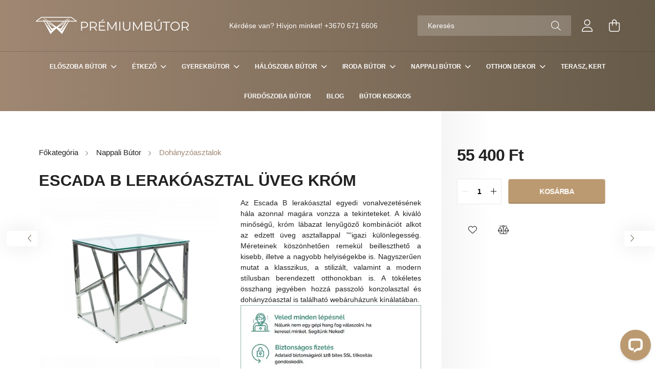

--- FILE ---
content_type: application/javascript
request_url: https://onsite-scripter.holostep.io/serve/core.js?accountId=14
body_size: 2697
content:
window.HolostepAssets={prefetch:["https://onsite-scripter.holostep.io/serve/vendor-lit-ZLeCqknB.js","https://onsite-scripter.holostep.io/serve/vendor-qrcode-xEr_LPce.js","https://onsite-scripter.holostep.io/serve/vendor-sentry-BvUs58wZ.js","https://onsite-scripter.holostep.io/serve/vendor-three-B04WZCjm.js","https://onsite-scripter.holostep.io/serve/vendor-three-addons-CWnkvQVY.js","https://onsite-scripter.holostep.io/serve/url-D-5toCKV.js","https://onsite-scripter.holostep.io/serve/fetch-_cRN6LFc.js","https://onsite-scripter.holostep.io/serve/platform-XFSBtxH2.js","https://onsite-scripter.holostep.io/serve/unas-CXxqw2qZ.js","https://onsite-scripter.holostep.io/serve/en-SyORuTA_.js","https://onsite-scripter.holostep.io/serve/hu-DT-lO_sL.js","https://onsite-scripter.holostep.io/serve/it-DON1xMyB.js","https://onsite-scripter.holostep.io/serve/prefetch-CFj2pxS1.js","https://onsite-scripter.holostep.io/serve/index-DQ4gJuQw.js","https://onsite-scripter.holostep.io/serve/holostep-eS_pyTOc.js","https://onsite-scripter.holostep.io/serve/mirrorButton-SMdQVh4Z.js","https://onsite-scripter.holostep.io/serve/viewer-Dt8m6bqL.js","https://onsite-scripter.holostep.io/serve/img/3dCube.webp"],preload:[]};var __defProp=Object.defineProperty,__defNormalProp=(e,t,o)=>t in e?__defProp(e,t,{enumerable:!0,configurable:!0,writable:!0,value:o}):e[t]=o,__publicField=(e,t,o)=>__defNormalProp(e,"symbol"!=typeof t?t+"":t,o);import{n as native,H as HoloStep,g as loadStyle,h as loadScript,a as track,i as mergeResources,m as mergeDynamic,s as setClientId,l as loadLanguage,j as insertRawScript,k as initGA4,o as initMetaPixel,p as initGoogleAds,q as initSegment,v as trackGlobalPageView,t as trackPageView}from"https://onsite-scripter.holostep.io/serve/holostep-eS_pyTOc.js";import{p as postData}from"https://onsite-scripter.holostep.io/serve/fetch-_cRN6LFc.js";import{a as getManualScene,g as getURLParameter,H as HOLO_QUERY_PARAMS}from"https://onsite-scripter.holostep.io/serve/index-DQ4gJuQw.js";import{a as prefetchResource,b as preconnect,r as removeQueryParam}from"https://onsite-scripter.holostep.io/serve/prefetch-CFj2pxS1.js";import{i as isMatchPath}from"https://onsite-scripter.holostep.io/serve/url-D-5toCKV.js";import{d as detectShop}from"https://onsite-scripter.holostep.io/serve/platform-XFSBtxH2.js";const getCoreLayerPreview=async()=>{try{return(await native.fetch("https://onsite-backend.holostep.io/api/v1/cdn/core/preview",{method:"POST",headers:{"Content-Type":"application/json"},body:JSON.stringify({accountId:HoloStep.accountId,domain:HoloStep.domain})})).json()}catch(e){console.error("Failed to fetch account models",e)}},getCoreLayer=async()=>{try{const{accountId:e,domain:t}=HoloStep;return(await native.fetch(`https://cdn-layers.holostep.io/${e}/${t}/core.json`)).json()}catch(e){console.error("Failed to fetch account models",e)}},HOLO_WEB_TOKEN="holoWebToken";class ModelChecker{constructor(){__publicField(this,"loaded"),__publicField(this,"intervalId"),__publicField(this,"lock"),this.loaded=!1,this.lock=!1}async check(){this.checkManual(),await this.checkPath()}async load(){if(!this.lock&&!this.loaded){this.lock=!0;try{if(window.HolostepAssets){const e=e=>e.endsWith(".css")?"style":e.endsWith(".webp")||e.endsWith(".svg")||e.endsWith(".png")||e.endsWith(".jpg")||e.endsWith(".jpeg")?"image":"script";window.HolostepAssets.prefetch&&window.HolostepAssets.prefetch.filter(e=>!e.includes("model-layer")).forEach(t=>{prefetchResource(t,{as:e(t),crossOrigin:"anonymous",rel:"prefetch"})}),window.HolostepAssets.preload&&window.HolostepAssets.preload.length>0&&window.HolostepAssets.preload.filter(e=>!e.includes("model-layer")).forEach(t=>{prefetchResource(t,{as:e(t),crossOrigin:"anonymous",rel:"preload"})})}prefetchResource("https://www.gstatic.com/draco/versioned/decoders/1.5.5/draco_decoder.wasm",{as:"fetch",crossOrigin:"anonymous",rel:"prefetch"}),prefetchResource("https://www.gstatic.com/draco/versioned/decoders/1.5.6/draco_wasm_wrapper.js",{as:"script",crossOrigin:"anonymous",rel:"prefetch"}),await Promise.all([loadStyle("https://onsite-scripter.holostep.io/serve/assets/model-layer.css"),loadScript("https://onsite-scripter.holostep.io/serve/model-layer.js",{type:"module",async:!0,defer:!0})]),this.loaded=!0}catch(e){console.error("Failed to load layer",e.message)}finally{this.lock=!1}}}async checkPath(){const e=HoloStep.scenes.find(e=>isMatchPath(e));e&&(console.debug("Scene found on ",window.location.pathname,e),this.clear(),await this.load(),HoloStep.SPA&&document.dispatchEvent(new CustomEvent("trigger-holo-model-layer")))}checkManual(){this.intervalId=setInterval(()=>{const e=HoloStep.scenes.some(e=>getManualScene(e._id));e&&(console.debug("Found matching element:",e),this.clear(),this.load())},500)}clear(){clearInterval(this.intervalId)}}function getDeviceType(){return/Android|webOS|iPhone|iPad|iPod|BlackBerry|IEMobile|Opera Mini/i.test(navigator.userAgent)||window.navigator.userAgentData&&window.navigator.userAgentData.mobile||window.matchMedia("(max-width: 767px)").matches?"mobile":"desktop"}const registerDataLayerListener=e=>{window.dataLayer=window.dataLayer||[];const t=window.dataLayer.push;window.dataLayer.push=function(...o){try{o.forEach(t=>{e(t)})}catch(e){console.error(e)}return t.apply(window.dataLayer,o)},window.dataLayer.forEach(t=>e(t))},registerGA4EventListener=()=>{if(!HoloStep.ga4EventListenerRegistered)try{const e=getDeviceType();registerDataLayerListener(t=>{if("purchase"!==t?.event&&("event"!==t?.[0]||"purchase"!==t?.[1]))return;const o=t.ecommerce||t[2],{transaction_id:a,items:s=[],value:r,currency:i,coupon:n}=o;if(!a||isNaN(parseFloat(r))||!i)return;const c=s.map(({item_id:e,item_name:t})=>({id:e,name:t})),{totalDiscount:l,itemCount:d}=s.reduce(({totalDiscount:e,itemCount:t},o)=>({totalDiscount:e+(o.discount?parseFloat(o.discount):0),itemCount:t+(o.quantity??1)}),{totalDiscount:0,itemCount:0});track(HoloStep.clientId,[{event:"ga4_purchase",props:{orderId:a,deviceType:e,total:parseFloat(r),currency:i,itemCount:d,items:c,totalDiscount:l,discountCode:n||void 0}}])})}catch(e){console.error("Failed to initialize ga4 event listener",e)}finally{HoloStep.ga4EventListenerRegistered=!0}};function initPlatform(e){"unas"===e.platform&&import("https://onsite-scripter.holostep.io/serve/unas-CXxqw2qZ.js").then(({initUnas:e})=>{e()})}const loadCore=async()=>{preconnect("https://cdn-assets.holostep.io",!0),preconnect("https://onsite-backend.holostep.io",!0),preconnect("https://cdn-layers.holostep.io",!0),prefetchResource("https://onsite-scripter.holostep.io/serve/assets/model-layer.css",{as:"style",rel:"prefetch"}),prefetchResource("https://onsite-scripter.holostep.io/serve/model-layer.js",{as:"script",crossOrigin:"anonymous",rel:"prefetch"}),mergeResources(),mergeDynamic({openAr:getURLParameter(HOLO_QUERY_PARAMS.openAr)});const e=getURLParameter(HOLO_QUERY_PARAMS["x-holo-preview"]),t=getURLParameter("x-holo-web-editor-token")??sessionStorage.getItem("holoWebToken");if(!t){setClientId(),registerGA4EventListener(),HoloStep.shop=detectShop();const t=loadLanguage(HoloStep.lang);if(e){const[{lang:o,...a}]=await Promise.all([getCoreLayerPreview(),t]),s=a.scenes.filter(t=>t._id===e);mergeDynamic({...a,scenes:s}),a.globalScript&&insertRawScript(a.globalScript,"global-script")}else{const[{lang:e,...o}]=await Promise.all([getCoreLayer(),t]);mergeDynamic({...o}),o.globalScript&&insertRawScript(o.globalScript,"global-script")}HoloStep.coreLoaded=!0,await initGA4(),await initMetaPixel(),await initGoogleAds(),await initSegment(),trackGlobalPageView();const o=new ModelChecker;await o.check(),o.loaded&&trackPageView(),initPlatform(HoloStep.shop)}if(t){const e=await postData(`https://onsite-backend.holostep.io/api/v1/web-editor/auth/${HoloStep.accountId}`,{},{headers:{"x-holo-web-token":t}});sessionStorage.setItem("holoWebToken",t),removeQueryParam("x-holo-web-editor-token"),"success"===e?.message&&await loadScript("https://onsite-scripter.holostep.io/serve/web-editor/web-editor.iife.js",{type:"module"})}};console.debug("Holostep entry");const start=async()=>{await loadCore()},body=document.querySelector("body");let isBodyLoaded=!1;body&&(console.debug("HoloStep v0 loading directly from body"),start(),isBodyLoaded=!0),window.addEventListener("load",function(){isBodyLoaded||start()});const detectSPA=()=>{"demo.holostep.io"===window.location.hostname&&mergeDynamic({SPA:!0}),"veszpremklimatechnika.hu"===window.location.hostname&&mergeDynamic({SPA:!0})};window.addEventListener("popstate",()=>{console.debug("[HoloStep] route change"),detectSPA(),start()});const pushState=history.pushState;history.pushState=function(){try{pushState.apply(history,arguments),console.debug("HoloStep pushState change"),detectSPA(),start()}catch(e){console.error("Ooops, push navigation error...",e)}};

--- FILE ---
content_type: application/javascript
request_url: https://onsite-scripter.holostep.io/serve/unas-CXxqw2qZ.js
body_size: 585
content:
import{a as track,H as HoloStep}from"https://onsite-scripter.holostep.io/serve/holostep-eS_pyTOc.js";import{U as UnasCartAdapter}from"https://onsite-scripter.holostep.io/serve/index-DQ4gJuQw.js";function initUnas(){const t=new URLSearchParams(window.location.search),o=t.get("holoAddToCart");window.UNAS?.onAddToCart(()=>{const o={productId:window.UNAS?.shop.product_id,sku:window.UNAS?.shop.sku,...t.get("holoAddToCart")?{triggeredBy:"holo"}:{}};track(HoloStep.clientId,[{event:"addToCart",props:o}])}),(async()=>{if(o){const e=(s=o)?s.split(",").map(t=>{const[o,s]=t.trim().split(":"),e=o.trim();if(!(t=>{const o=t.trim();return o.length>0&&/[A-Za-z]/.test(o)&&!/[,\s]/.test(o)})(e))return null;const r=s?parseInt(s,10):1;return{sku:e,qty:isNaN(r)||r<=0?1:r}}).filter(t=>Boolean(t)):[];if(0===e.length)return void console.warn("No valid SKUs found in holoAddToCart parameter:",o);const r=new UnasCartAdapter,n=[];console.log(`Processing ${e.length} items from holo action:`,e);for(const{sku:t,qty:o}of e)try{console.log(`Adding SKU ${t} (qty: ${o}) to cart via holo action`);const s=await r.add(t,o);console.log(`Successfully added ${t} (qty: ${o}) to cart:`,s),n.push({sku:t,qty:o,success:!0})}catch(s){console.error(`Failed to add ${t} (qty: ${o}) to cart:`,s),n.push({sku:t,qty:o,success:!1,error:s.message})}const a=n.filter(t=>t.success),c=n.filter(t=>!t.success);a.length>0&&track(HoloStep.clientId,[{event:"holoAddToCart",props:{items:a.map(({sku:t,qty:o})=>({sku:t,qty:o})),totalItems:a.length,success:!0}}]),c.length>0&&track(HoloStep.clientId,[{event:"holoAddToCartError",props:{items:c.map(({sku:t,qty:o,error:s})=>({sku:t,qty:o,error:s})),totalErrors:c.length,success:!1}}]),t.delete("holoAddToCart");const i=window.location.pathname+(t.toString()?"?"+t.toString():"");window.history.replaceState({},"",i),window.location.pathname.includes("/shop_cart.php")?window.location.reload():"function"==typeof window.cart_refresh&&window.cart_refresh()}var s})()}export{initUnas};

--- FILE ---
content_type: application/javascript; charset=UTF-8
request_url: https://api.livechatinc.com/v3.6/customer/action/get_dynamic_configuration?x-region=us-south1&license_id=12703515&client_id=c5e4f61e1a6c3b1521b541bc5c5a2ac5&url=https%3A%2F%2Fwww.premiumbutor.hu%2Fnappali-butor%2Fdohanyzoasztalok%2Fescada-b-lerakoasztal-uveg-ezust&channel_type=code&origin=livechat&implementation_type=manual_channels&jsonp=__jgsldj4pizi
body_size: 213
content:
__jgsldj4pizi({"organization_id":"fd1f2c40-a083-4a21-9c41-f1b066ebfb3e","livechat_active":true,"livechat":{"group_id":0,"client_limit_exceeded":false,"domain_allowed":true,"config_version":"1903.0.1.140.45.11.17.1.3.2.3.8.3","localization_version":"6bb83031e4f97736cbbada081b074fb6_20b38b96f1a0ec9a0a65557d76839495","language":"hu"},"default_widget":"livechat"});